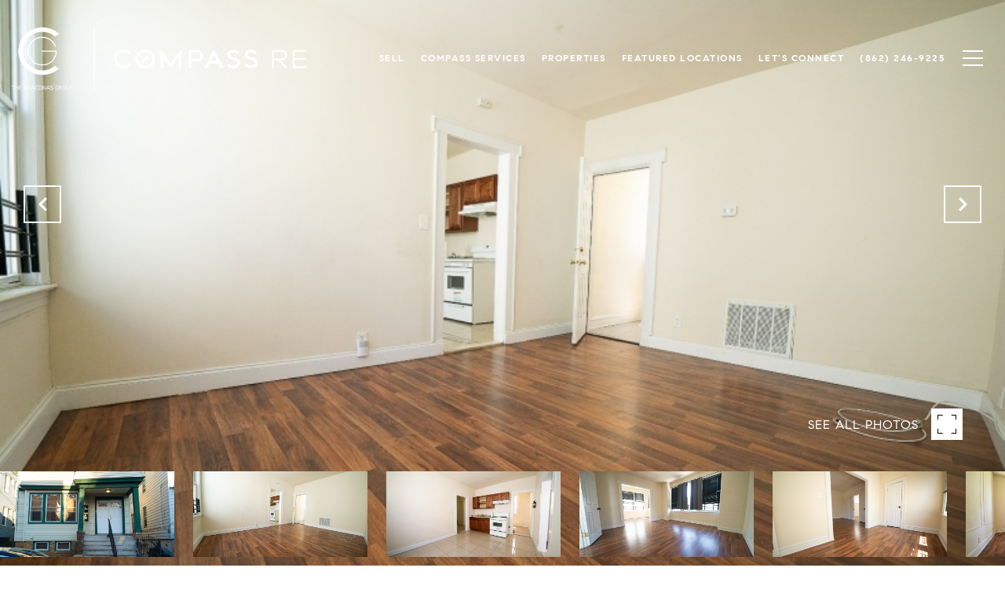

--- FILE ---
content_type: text/html
request_url: https://shawnchaconas.com/modals.html
body_size: 9480
content:
    <style>
        #modal-1c48615b-5858-42b0-8e99-b459dcff5b44 div.redesign.home-valuation:before{background:rgba(0,0,0,0);}#modal-1c48615b-5858-42b0-8e99-b459dcff5b44 .redesign .inp--dark-bg input{color:#fff;}#modal-1c48615b-5858-42b0-8e99-b459dcff5b44 div.redesign.home-valuation label{color:#fff;}#modal-1c48615b-5858-42b0-8e99-b459dcff5b44 .redesign .inp--dark-bg input:hover{border-color:#fff!important;}#modal-1c48615b-5858-42b0-8e99-b459dcff5b44 .redesign .inp--dark-bg input:active{border-color:#fff!important;}#modal-1c48615b-5858-42b0-8e99-b459dcff5b44 .redesign .inp--dark-bg input:focus{border-color:#fff!important;}#modal-1c48615b-5858-42b0-8e99-b459dcff5b44 div.redesign.home-valuation .container{padding-top:60px;}#modal-1c48615b-5858-42b0-8e99-b459dcff5b44 .modal{position:fixed;overflow-y:hidden;}#modal-1c48615b-5858-42b0-8e99-b459dcff5b44 .redesign.home-valuation .home-valuation__steps li{background-color:rgba(255,255,255,0.15)!important;color:#f1f1f1!important;}#modal-1c48615b-5858-42b0-8e99-b459dcff5b44 .redesign.home-valuation .home-valuation__steps li.active{background-color:#fff!important;color:#000!important;}#modal-1c48615b-5858-42b0-8e99-b459dcff5b44 .redesign.home-valuation .home-valuation__steps li+li:before{background-color:#fff;}#modal-1c48615b-5858-42b0-8e99-b459dcff5b44 .redesign .btn--primary-light{border-color:#fff;background-color:transparent;color:#fff;}#modal-1c48615b-5858-42b0-8e99-b459dcff5b44 .redesign .btn--primary-light:hover{border-color:#fff;background-color:#fff;color:#000;}#modal-1c48615b-5858-42b0-8e99-b459dcff5b44 .close img{-webkit-filter:invert(0);filter:invert(0);}#modal-1c48615b-5858-42b0-8e99-b459dcff5b44 h2{color:#fff;}#modal-1c48615b-5858-42b0-8e99-b459dcff5b44 .redesign.home-valuation{position:relative;text-align:center;}#modal-1c48615b-5858-42b0-8e99-b459dcff5b44 .redesign.home-valuation label{color:inherit;}#modal-1c48615b-5858-42b0-8e99-b459dcff5b44 .redesign.home-valuation:before{content:'';left:0;top:0;width:100%;height:100%;background:rgba(0,0,0, .25);z-index:1;position:absolute;}#modal-1c48615b-5858-42b0-8e99-b459dcff5b44 .redesign.home-valuation .js-form{-webkit-transition:.3s margin-bottom;transition:.3s margin-bottom;}@media (max-width: 767px){#modal-1c48615b-5858-42b0-8e99-b459dcff5b44 .redesign.home-valuation .js-form.move-down{-webkit-transition:.3s margin-bottom;transition:.3s margin-bottom;margin-bottom:-50px;}}#modal-1c48615b-5858-42b0-8e99-b459dcff5b44 .redesign.home-valuation .form-content{padding:0;}#modal-1c48615b-5858-42b0-8e99-b459dcff5b44 .redesign.home-valuation h5{font-weight:bold;}#modal-1c48615b-5858-42b0-8e99-b459dcff5b44 .redesign.home-valuation .container{padding-top:115px;padding-bottom:115px;min-height:100vh;position:relative;display:-webkit-box;display:-webkit-flex;display:-ms-flexbox;display:flex;-webkit-flex-direction:column;-ms-flex-direction:column;flex-direction:column;-webkit-box-pack:center;-ms-flex-pack:center;-webkit-justify-content:center;justify-content:center;z-index:3;}#modal-1c48615b-5858-42b0-8e99-b459dcff5b44 .redesign.home-valuation .container.half_screen{min-height:50vh;display:block;}@media (max-width: 767px){#modal-1c48615b-5858-42b0-8e99-b459dcff5b44 .redesign.home-valuation .container{padding-top:55px;padding-bottom:30px;}}#modal-1c48615b-5858-42b0-8e99-b459dcff5b44 .redesign.home-valuation .home-valuation__steps{list-style:none;margin:0 0 50px;padding:0;display:-webkit-box;display:-webkit-flex;display:-ms-flexbox;display:flex;font-weight:normal;font-stretch:normal;font-style:normal;font-size:17px;line-height:26px;letter-spacing:1px;color:#ffffff;-webkit-box-pack:center;-ms-flex-pack:center;-webkit-justify-content:center;justify-content:center;}@media (max-width: 767px){#modal-1c48615b-5858-42b0-8e99-b459dcff5b44 .redesign.home-valuation .home-valuation__steps{margin-bottom:30px;}}#modal-1c48615b-5858-42b0-8e99-b459dcff5b44 .redesign.home-valuation .home-valuation__steps li{padding:0;margin:0;width:40px;height:40px;border-radius:999px;background-color:rgba(255, 255, 255, 0.25);text-align:center;padding:7px;position:relative;font-weight:700;}#modal-1c48615b-5858-42b0-8e99-b459dcff5b44 .redesign.home-valuation .home-valuation__steps li.active{background-color:#fff;color:#000;}#modal-1c48615b-5858-42b0-8e99-b459dcff5b44 .redesign.home-valuation .home-valuation__steps li.active:after{content:'';pointer-events:none;position:absolute;display:block;top:50%;left:50%;margin:-31px 0 0 -31px;width:62px;height:62px;border:solid 1px #fff;opacity:.25;border-radius:999px;}#modal-1c48615b-5858-42b0-8e99-b459dcff5b44 .redesign.home-valuation .home-valuation__steps li+li{margin-left:65px;}#modal-1c48615b-5858-42b0-8e99-b459dcff5b44 .redesign.home-valuation .home-valuation__steps li+li:before{content:'';display:block;position:absolute;height:1px;top:50%;left:-65px;width:65px;background-color:rgba(255, 255, 255, 0.25);}#modal-1c48615b-5858-42b0-8e99-b459dcff5b44 .redesign.home-valuation .form-content{padding:0;max-width:690px;margin:0 auto;text-align:left;}@media (max-width: 767px){#modal-1c48615b-5858-42b0-8e99-b459dcff5b44 .redesign.home-valuation .form-content{max-width:350px;}}#modal-1c48615b-5858-42b0-8e99-b459dcff5b44 .redesign.home-valuation .form-content .visually-hidden{visibility:hidden;}#modal-1c48615b-5858-42b0-8e99-b459dcff5b44 .redesign.home-valuation .inp{width:100%;}#modal-1c48615b-5858-42b0-8e99-b459dcff5b44 .redesign.home-valuation .inp input{width:100%;}#modal-1c48615b-5858-42b0-8e99-b459dcff5b44 .redesign.home-valuation .inp input:-webkit-autofill,#modal-1c48615b-5858-42b0-8e99-b459dcff5b44 .redesign.home-valuation .inp input:-webkit-autofill:hover,#modal-1c48615b-5858-42b0-8e99-b459dcff5b44 .redesign.home-valuation .inp input:-webkit-autofill:focus,#modal-1c48615b-5858-42b0-8e99-b459dcff5b44 .redesign.home-valuation .inp textarea:-webkit-autofill,#modal-1c48615b-5858-42b0-8e99-b459dcff5b44 .redesign.home-valuation .inp textarea:-webkit-autofill:hover,#modal-1c48615b-5858-42b0-8e99-b459dcff5b44 .redesign.home-valuation .inp textarea:-webkit-autofill:focus,#modal-1c48615b-5858-42b0-8e99-b459dcff5b44 .redesign.home-valuation .inp select:-webkit-autofill,#modal-1c48615b-5858-42b0-8e99-b459dcff5b44 .redesign.home-valuation .inp select:-webkit-autofill:hover,#modal-1c48615b-5858-42b0-8e99-b459dcff5b44 .redesign.home-valuation .inp select:-webkit-autofill:focus{-webkit-text-fill-color:#fff;-webkit-box-shadow:0 0 0px 1000px transparent inset;-webkit-transition:background-color 5000s ease-in-out 0s;transition:background-color 5000s ease-in-out 0s;}#modal-1c48615b-5858-42b0-8e99-b459dcff5b44 .redesign.home-valuation .home-valuation__step-subtitle{font-size:14px;text-transform:uppercase;font-weight:500;}#modal-1c48615b-5858-42b0-8e99-b459dcff5b44 .redesign.home-valuation .home-valuation__step{display:none;}#modal-1c48615b-5858-42b0-8e99-b459dcff5b44 .redesign.home-valuation .home-valuation__step.active{display:block;}#modal-1c48615b-5858-42b0-8e99-b459dcff5b44 .redesign.home-valuation .home-valuation__step.home-valuation__step--1{padding-top:100px;-webkit-transition:padding .3s;transition:padding .3s;}@media (max-width: 768px){#modal-1c48615b-5858-42b0-8e99-b459dcff5b44 .redesign.home-valuation .home-valuation__step.home-valuation__step--1{padding-top:70px;}#modal-1c48615b-5858-42b0-8e99-b459dcff5b44 .redesign.home-valuation .home-valuation__step.home-valuation__step--1.no-padding{padding-top:0;-webkit-transition:padding .3s;transition:padding .3s;}}#modal-1c48615b-5858-42b0-8e99-b459dcff5b44 .redesign.home-valuation .home-valuation__step.home-valuation__step--1 h2,#modal-1c48615b-5858-42b0-8e99-b459dcff5b44 .redesign.home-valuation .home-valuation__step.home-valuation__step--1 h3{margin:0 0 75px;}@media (max-width: 768px){#modal-1c48615b-5858-42b0-8e99-b459dcff5b44 .redesign.home-valuation .home-valuation__step.home-valuation__step--1 h2,#modal-1c48615b-5858-42b0-8e99-b459dcff5b44 .redesign.home-valuation .home-valuation__step.home-valuation__step--1 h3{margin-bottom:35px;}}#modal-1c48615b-5858-42b0-8e99-b459dcff5b44 .redesign.home-valuation .home-valuation__step.home-valuation__step--2 .form-content{max-width:425px;}#modal-1c48615b-5858-42b0-8e99-b459dcff5b44 .redesign.home-valuation .home-valuation__step.home-valuation__step--2 .inp{margin-bottom:30px;}#modal-1c48615b-5858-42b0-8e99-b459dcff5b44 .redesign.home-valuation .home-valuation__step.home-valuation__step--2 h5{margin:0 0 20px;}@media (max-width: 768px){#modal-1c48615b-5858-42b0-8e99-b459dcff5b44 .redesign.home-valuation .home-valuation__step.home-valuation__step--2 h5{margin-bottom:10px;}}#modal-1c48615b-5858-42b0-8e99-b459dcff5b44 .redesign.home-valuation .home-valuation__step.home-valuation__step--2 h3{margin:0 0 40px;}@media (max-width: 768px){#modal-1c48615b-5858-42b0-8e99-b459dcff5b44 .redesign.home-valuation .home-valuation__step.home-valuation__step--2 h3{margin-bottom:30px;}}#modal-1c48615b-5858-42b0-8e99-b459dcff5b44 .redesign.home-valuation .home-valuation__step.home-valuation__step--3{padding-top:50px;}@media (max-width: 768px){#modal-1c48615b-5858-42b0-8e99-b459dcff5b44 .redesign.home-valuation .home-valuation__step.home-valuation__step--3{padding-top:90px;}}#modal-1c48615b-5858-42b0-8e99-b459dcff5b44 .redesign.home-valuation .home-valuation__step.home-valuation__step--3 h5{margin:0 0 30px;}@media (max-width: 768px){#modal-1c48615b-5858-42b0-8e99-b459dcff5b44 .redesign.home-valuation .home-valuation__step.home-valuation__step--3 h5{margin-bottom:10px;}}#modal-1c48615b-5858-42b0-8e99-b459dcff5b44 .redesign.home-valuation .home-valuation__step.home-valuation__step--3 h3{margin:0 auto 30px;max-width:650px;}#modal-1c48615b-5858-42b0-8e99-b459dcff5b44 .redesign.home-valuation .home-valuation__map{margin-top:10px;height:190px;text-align:center;padding-top:50px;display:none;overflow:hidden;}@media (max-width: 768px){#modal-1c48615b-5858-42b0-8e99-b459dcff5b44 .redesign.home-valuation .home-valuation__map{height:125px;margin-bottom:10px;margin-bottom:-15px;}}#modal-1c48615b-5858-42b0-8e99-b459dcff5b44 .redesign.home-valuation .home-valuation-inline{display:-webkit-box;display:-webkit-flex;display:-ms-flexbox;display:flex;}@media(max-width: 768px){#modal-1c48615b-5858-42b0-8e99-b459dcff5b44 .redesign.home-valuation .home-valuation-inline{display:block;}}#modal-1c48615b-5858-42b0-8e99-b459dcff5b44 .redesign.home-valuation .home-valuation-inline .home-valuation-inline__input{width:100%;}#modal-1c48615b-5858-42b0-8e99-b459dcff5b44 .redesign.home-valuation .home-valuation-inline .home-valuation-inline__input input{width:100%;}#modal-1c48615b-5858-42b0-8e99-b459dcff5b44 .redesign.home-valuation .home-valuation-inline .home-valuation-inline__button{margin-left:20px;}@media(max-width: 768px){#modal-1c48615b-5858-42b0-8e99-b459dcff5b44 .redesign.home-valuation .home-valuation-inline .home-valuation-inline__button{margin-left:0;margin-top:30px;}}#modal-1c48615b-5858-42b0-8e99-b459dcff5b44 .redesign.home-valuation .h-pot{height:0;width:0;overflow:hidden;visibility:hidden;}#modal-1c48615b-5858-42b0-8e99-b459dcff5b44 .custom-select-item{white-space:normal;}#modal-e2f7b4cc-bb77-49ac-85dd-a7e8d60561bb .close{display:none;}#modal-e2f7b4cc-bb77-49ac-85dd-a7e8d60561bb .modal-content{height:100%;padding:80px 70px;}@media (max-width: 768px){#modal-e2f7b4cc-bb77-49ac-85dd-a7e8d60561bb .modal-content{padding:24px;}}#modal-e2f7b4cc-bb77-49ac-85dd-a7e8d60561bb .modal-content .popup-modal__close{display:block;}#modal-e2f7b4cc-bb77-49ac-85dd-a7e8d60561bb .popup-modal{width:-webkit-fit-content;width:-moz-fit-content;width:fit-content;max-width:100%;margin-left:auto;margin-right:auto;position:relative;}#modal-e2f7b4cc-bb77-49ac-85dd-a7e8d60561bb .popup-modal.with-image{height:100%;}#modal-e2f7b4cc-bb77-49ac-85dd-a7e8d60561bb .popup-modal .lp-btn{-webkit-flex-shrink:0;-ms-flex-negative:0;flex-shrink:0;}#modal-e2f7b4cc-bb77-49ac-85dd-a7e8d60561bb .popup-modal .lp-text--subtitle{max-width:100%;}#modal-e2f7b4cc-bb77-49ac-85dd-a7e8d60561bb .popup-modal__close{position:absolute;right:5px;top:5px;z-index:10;background-color:transparent;border:none;width:40px;height:40px;cursor:pointer;opacity:0.2;display:none;color:inherit;}#modal-e2f7b4cc-bb77-49ac-85dd-a7e8d60561bb .popup-modal__close:before,#modal-e2f7b4cc-bb77-49ac-85dd-a7e8d60561bb .popup-modal__close:after{display:block;content:'';position:absolute;width:20px;height:2px;background-color:currentColor;left:50%;top:50%;}#modal-e2f7b4cc-bb77-49ac-85dd-a7e8d60561bb .popup-modal__close:before{-webkit-transform:translate(-50%, -50%) rotate(45deg);-moz-transform:translate(-50%, -50%) rotate(45deg);-ms-transform:translate(-50%, -50%) rotate(45deg);transform:translate(-50%, -50%) rotate(45deg);}#modal-e2f7b4cc-bb77-49ac-85dd-a7e8d60561bb .popup-modal__close:after{-webkit-transform:translate(-50%, -50%) rotate(-45deg);-moz-transform:translate(-50%, -50%) rotate(-45deg);-ms-transform:translate(-50%, -50%) rotate(-45deg);transform:translate(-50%, -50%) rotate(-45deg);}#modal-e2f7b4cc-bb77-49ac-85dd-a7e8d60561bb .popup-modal__container{margin-left:auto;margin-right:auto;position:relative;height:100%;}#modal-e2f7b4cc-bb77-49ac-85dd-a7e8d60561bb .popup-modal__container--with-image{min-height:463px;}@media (max-width: 768px){#modal-e2f7b4cc-bb77-49ac-85dd-a7e8d60561bb .popup-modal__container--with-image{-webkit-flex-direction:column;-ms-flex-direction:column;flex-direction:column;overflow-y:auto;}}#modal-e2f7b4cc-bb77-49ac-85dd-a7e8d60561bb .popup-modal__container--with-image .popup-modal__scroll{-webkit-flex-direction:row;-ms-flex-direction:row;flex-direction:row;display:-webkit-box;display:-webkit-flex;display:-ms-flexbox;display:flex;height:100%;min-height:463px;}@media (max-width: 768px){#modal-e2f7b4cc-bb77-49ac-85dd-a7e8d60561bb .popup-modal__container--with-image .popup-modal__scroll{-webkit-flex-direction:column;-ms-flex-direction:column;flex-direction:column;min-height:100%;height:auto;}}#modal-e2f7b4cc-bb77-49ac-85dd-a7e8d60561bb .popup-modal__container--with-image .popup-modal__image{width:50%;object-fit:cover;display:block;-webkit-flex-shrink:0;-ms-flex-negative:0;flex-shrink:0;}@media (max-width: 768px){#modal-e2f7b4cc-bb77-49ac-85dd-a7e8d60561bb .popup-modal__container--with-image .popup-modal__image{width:100%;height:322px;}}#modal-e2f7b4cc-bb77-49ac-85dd-a7e8d60561bb .popup-modal__container--with-image .popup-modal__form-field{margin-left:0;width:100%;max-width:100%;}@media (max-width: 768px){#modal-e2f7b4cc-bb77-49ac-85dd-a7e8d60561bb .popup-modal__container--with-image .popup-modal__form-field{max-width:415px;}}#modal-e2f7b4cc-bb77-49ac-85dd-a7e8d60561bb .popup-modal__container--with-image .popup-modal__title-group{text-align:left;}#modal-e2f7b4cc-bb77-49ac-85dd-a7e8d60561bb .popup-modal__container--with-image .popup-modal__form{width:100%;}#modal-e2f7b4cc-bb77-49ac-85dd-a7e8d60561bb .popup-modal__container--with-image .popup-modal__form.success{width:100%;}#modal-e2f7b4cc-bb77-49ac-85dd-a7e8d60561bb .popup-modal__container--with-image .popup-modal__form-group{width:50%;padding-left:130px;padding-right:130px;}@media (max-width: 1200px){#modal-e2f7b4cc-bb77-49ac-85dd-a7e8d60561bb .popup-modal__container--with-image .popup-modal__form-group{width:100%;padding:30px 50px;}}@media (max-width: 768px){#modal-e2f7b4cc-bb77-49ac-85dd-a7e8d60561bb .popup-modal__container--with-image .popup-modal__form-group{width:100%;padding:20px;}}#modal-e2f7b4cc-bb77-49ac-85dd-a7e8d60561bb .popup-modal__container--with-image .popup-modal__form-scroll{display:-webkit-box;display:-webkit-flex;display:-ms-flexbox;display:flex;-webkit-box-pack:start;-ms-flex-pack:start;-webkit-justify-content:flex-start;justify-content:flex-start;-webkit-align-items:flex-start;-webkit-box-align:flex-start;-ms-flex-align:flex-start;align-items:flex-start;-webkit-flex-direction:column;-ms-flex-direction:column;flex-direction:column;margin-top:auto;margin-bottom:auto;}@media (max-width: 768px){#modal-e2f7b4cc-bb77-49ac-85dd-a7e8d60561bb .popup-modal__container--with-image .popup-modal__form-scroll{width:100%;padding:20px;min-height:auto;overflow-y:unset;}}#modal-e2f7b4cc-bb77-49ac-85dd-a7e8d60561bb .popup-modal__title-group{margin-left:0;margin-right:0;}#modal-e2f7b4cc-bb77-49ac-85dd-a7e8d60561bb .popup-modal__scroll{max-height:100%;overflow-y:auto;}#modal-e2f7b4cc-bb77-49ac-85dd-a7e8d60561bb .popup-modal__form{text-align:center;max-width:100%;width:860px;display:-webkit-box;display:-webkit-flex;display:-ms-flexbox;display:flex;-webkit-flex-direction:column;-ms-flex-direction:column;flex-direction:column;-webkit-box-pack:center;-ms-flex-pack:center;-webkit-justify-content:center;justify-content:center;position:relative;margin-bottom:0;height:100%;margin-left:auto;margin-right:auto;}#modal-e2f7b4cc-bb77-49ac-85dd-a7e8d60561bb .popup-modal__form-group{padding:80px;width:100%;overflow-y:auto;display:-webkit-box;display:-webkit-flex;display:-ms-flexbox;display:flex;}@media (max-width: 768px){#modal-e2f7b4cc-bb77-49ac-85dd-a7e8d60561bb .popup-modal__form-group{padding:30px;overflow-y:unset;}}#modal-e2f7b4cc-bb77-49ac-85dd-a7e8d60561bb .popup-modal__form-scroll{width:100%;}#modal-e2f7b4cc-bb77-49ac-85dd-a7e8d60561bb .popup-modal__form-field{max-width:415px;margin-left:auto;margin-right:auto;}#modal-e2f7b4cc-bb77-49ac-85dd-a7e8d60561bb .popup-modal__input{width:100%;margin-bottom:0;}#modal-e2f7b4cc-bb77-49ac-85dd-a7e8d60561bb .popup-modal .thank-you{display:none;padding:80px;width:100vw;max-width:100%;-webkit-flex-direction:column;-ms-flex-direction:column;flex-direction:column;-webkit-box-pack:center;-ms-flex-pack:center;-webkit-justify-content:center;justify-content:center;-webkit-align-items:center;-webkit-box-align:center;-ms-flex-align:center;align-items:center;}@media (max-width: 768px){#modal-e2f7b4cc-bb77-49ac-85dd-a7e8d60561bb .popup-modal .thank-you{padding:30px;}}#modal-e2f7b4cc-bb77-49ac-85dd-a7e8d60561bb .popup-modal .success .thank-you{display:-webkit-box;display:-webkit-flex;display:-ms-flexbox;display:flex;}#modal-e2f7b4cc-bb77-49ac-85dd-a7e8d60561bb .popup-modal .success .popup-modal__form-scroll{display:none;}#modal-e2f7b4cc-bb77-49ac-85dd-a7e8d60561bb .popup-modal .success .popup-modal__image{display:none;}#modal-e2f7b4cc-bb77-49ac-85dd-a7e8d60561bb .popup-modal .success .popup-modal__form-group{display:none;}#modal-e2f7b4cc-bb77-49ac-85dd-a7e8d60561bb .popup-modal .popup-modal__container--with-image .success .popup-modal__scroll{display:none;}#modal-e2f7b4cc-bb77-49ac-85dd-a7e8d60561bb .lp-h-pot{width:1px;}
    </style>
    <script type="text/javascript">
        window.luxuryPresence._modalIncludes = {"modals":[{"modalId":"1c48615b-5858-42b0-8e99-b459dcff5b44","websiteId":"604712b6-af5a-4974-bfbb-e311bd85742a","templateId":null,"elementId":"7134bcab-a5f6-4ff2-b17c-4b4cfc7adbac","name":"Home Valuation","displayOrder":0,"formValues":{"button":{"path":"/properties/sale","show":false,"type":"LINK","style":"button-style-2","content":"view LISTINGS FOR SALE"},"halfScreen":true,"formBtnStyle":null,"pageOneTitle":"What’s Your Property Worth?","pageThreeTitle":"THANK YOU","pageThreesubtitle":"We’re gathering your property information. Your home valuation report will arrive in your mailbox.","RedirectAfterFormSubmissionURL":""},"customHtmlMarkdown":null,"customCss":"/*custom modal*/\r\n\r\ndiv.redesign.home-valuation:before {\r\n    background: rgba(0,0,0,0);\r\n}\r\n\r\n.redesign .inp--dark-bg input {\r\n    color: #fff;\r\n}\r\n\r\ndiv.redesign.home-valuation label {\r\n    color: #fff;\r\n}\r\n\r\n.redesign .inp--dark-bg input:hover {\r\n    border-color: #fff!important;\r\n}\r\n\r\n.redesign .inp--dark-bg input:active {\r\n    border-color: #fff!important;\r\n}\r\n\r\n.redesign .inp--dark-bg input:focus {\r\n    border-color: #fff!important;\r\n}\r\n\r\ndiv.redesign.home-valuation .container {\r\n    padding-top: 60px;\r\n}\r\n\r\n.modal {\r\n    position: fixed;\r\n    overflow-y: hidden;\r\n}\r\n\r\n/*START - Change Home Valuation theme*/\r\n.redesign.home-valuation .home-valuation__steps li{\r\n    background-color: rgba(255,255,255,0.15)!important;\r\n    color: #f1f1f1!important;\r\n}\r\n.redesign.home-valuation .home-valuation__steps li.active {\r\n    background-color: #fff!important;\r\n    color: #000!important;\r\n}\r\n\r\n.redesign.home-valuation .home-valuation__steps li+li:before {\r\n    background-color: #fff;\r\n}\r\n\r\n/*END - Change Home Valuation theme*/\r\n.redesign .btn--primary-light {\r\n    border-color: #fff;\r\n    background-color: transparent;\r\n    color: #fff;\r\n}\r\n\r\n.redesign .btn--primary-light:hover {\r\n    border-color: #fff;\r\n    background-color: #fff;\r\n    color: #000;\r\n}\r\n.close img {\r\n    filter: invert(0);\r\n}\r\n\r\nh2 {\r\n    color: #fff;\r\n}\r\n\r\n/*end*/","sourceResource":null,"sourceVariables":{},"pageSpecific":false,"trigger":null,"backgroundColor":"rgba(0,0,0,.92)","colorSettings":null,"timerDelay":0,"lastUpdatingUserId":"39aea2d0-476f-429d-b69e-27e4d041e0a2","lastUpdateHash":"bc89c301-3535-3600-8812-bf5e02028468","createdAt":"2022-06-22T04:13:49.656Z","updatedAt":"2022-06-22T04:15:29.732Z","mediaMap":{},"created_at":"2022-06-22T04:13:49.656Z","updated_at":"2022-06-22T04:15:29.732Z","deleted_at":null,"pages":[]},{"modalId":"e2f7b4cc-bb77-49ac-85dd-a7e8d60561bb","websiteId":"604712b6-af5a-4974-bfbb-e311bd85742a","templateId":null,"elementId":"9764c7e9-5f8d-4612-b0cd-613fa57f86bf","name":"Listing Presentation Sign Up Modal with Image","displayOrder":1,"formValues":{"image":{"id":"dc6d48df-1dfc-4da8-95f6-a4826e88c8f6","alt":null,"bytes":584531,"width":1920,"format":"jpg","height":1200,"shared":true,"curated":false,"duration":null,"largeUrl":"https://media-production.lp-cdn.com/cdn-cgi/image/format=auto,quality=85/https://media-production.lp-cdn.com/media/v00pyzrl9y4v1ohfpj9n","smallUrl":"https://media-production.lp-cdn.com/cdn-cgi/image/format=auto,quality=85,fit=scale-down,width=960/https://media-production.lp-cdn.com/media/v00pyzrl9y4v1ohfpj9n","authorUrl":null,"createdAt":"2021-10-13T20:01:39.865Z","mediumUrl":"https://media-production.lp-cdn.com/cdn-cgi/image/format=auto,quality=85,fit=scale-down,width=1280/https://media-production.lp-cdn.com/media/v00pyzrl9y4v1ohfpj9n","sourceUrl":null,"updatedAt":"2021-10-13T20:01:39.865Z","xLargeUrl":"https://media-production.lp-cdn.com/cdn-cgi/image/format=auto,quality=85/https://media-production.lp-cdn.com/media/v00pyzrl9y4v1ohfpj9n","__typename":"Media","altTagText":null,"authorName":null,"sourceName":"r2","xxLargeUrl":"https://media-production.lp-cdn.com/cdn-cgi/image/format=auto,quality=85/https://media-production.lp-cdn.com/media/v00pyzrl9y4v1ohfpj9n","description":null,"displayName":"homepage","originalUrl":"https://media-production.lp-cdn.com/cdn-cgi/image/format=auto,quality=85/https://media-production.lp-cdn.com/media/v00pyzrl9y4v1ohfpj9n","resourceType":"image","thumbnailUrl":"https://media-production.lp-cdn.com/cdn-cgi/image/format=auto,quality=85,fit=scale-down,width=320/https://media-production.lp-cdn.com/media/v00pyzrl9y4v1ohfpj9n","originalFileName":"Homepage","cloudinaryPublicId":"v00pyzrl9y4v1ohfpj9n"},"title":"Want to earn top dollar when selling your New Jersey home?","subheader":"<p>View our custom marketing consultation to be prepared and get a competitive advantage with The Chaconas Group.</p>","buttonText":"VIEW THE FULL SELLER PACKAGE","buttonStyle":"button-style-1","backgroundType":{"bgType":"SOLID","bgColor":"#ffffff","bgImage":"https://media-production.lp-cdn.com/media/04e55841-03fc-401c-beee-1c1fb1da7079","bgVideo":"https://luxuryp.s3.amazonaws.com/video/4ktguf3j1dfhigo4eboe9uaor.mp4","opacity":0,"fontColor":"#000000","overlayColor":"rgba(0, 0, 0, 0)","bgVideoPoster":null},"secondaryButton":{"id":"1406","path":"https://www.compass.com/marketing-center/editor/v2/flipbook/ecbdda3a-eaaf-4100-ac1d-b2cf0c1988aa","show":true,"type":"LINK","email":"","phone":"","style":"button-style-1","content":"YOU GOT IT!","openNewTab":true},"success-message":"Thank You!","success-description":"Taking you to our marketing consultation...","RedirectAfterFormSubmissionURL":"https://www.compass.com/marketing-center/editor/v2/flipbook/ecbdda3a-eaaf-4100-ac1d-b2cf0c1988aa"},"customHtmlMarkdown":null,"customCss":null,"sourceResource":null,"sourceVariables":{},"pageSpecific":true,"trigger":"TIMER","backgroundColor":"rgba(0,0,0,.92)","colorSettings":null,"timerDelay":10000,"lastUpdatingUserId":"862df6dc-25f7-410c-8e3b-3983657ec2f8","lastUpdateHash":"aa367405-fb8f-5682-aba5-3d49745ebff9","createdAt":"2023-09-13T20:20:11.692Z","updatedAt":"2025-01-07T23:13:56.838Z","mediaMap":{},"created_at":"2023-09-13T20:20:11.692Z","updated_at":"2025-01-07T23:13:56.838Z","deleted_at":null,"pages":[{"modalId":"e2f7b4cc-bb77-49ac-85dd-a7e8d60561bb","pageId":"4a9b3d76-2dc1-45e7-bd82-bc5cb41a84e0","createdAt":"2023-11-27T17:23:56.607Z"},{"modalId":"e2f7b4cc-bb77-49ac-85dd-a7e8d60561bb","pageId":"4deadec3-b5fb-4806-895e-7bd6bed2fc54","createdAt":"2023-11-27T17:23:56.607Z"},{"modalId":"e2f7b4cc-bb77-49ac-85dd-a7e8d60561bb","pageId":"7f222e13-9097-4001-a0bc-b6f3a406d5bb","createdAt":"2023-11-27T17:23:56.607Z"},{"modalId":"e2f7b4cc-bb77-49ac-85dd-a7e8d60561bb","pageId":"e617dc61-ce84-4528-9024-9b4a6acfa9ae","createdAt":"2023-11-27T17:23:56.607Z"},{"modalId":"e2f7b4cc-bb77-49ac-85dd-a7e8d60561bb","pageId":"f3904645-8e14-4c43-99e9-839092fb4a20","createdAt":"2023-11-27T17:23:56.607Z"},{"modalId":"e2f7b4cc-bb77-49ac-85dd-a7e8d60561bb","pageId":"fb1e0a9d-61a3-4045-9ffe-90277575b6b1","createdAt":"2023-11-27T17:23:56.607Z"}]}]};

        const {loadJs, loadCss, jsLibsMap} = window.luxuryPresence.libs;

        const enabledLibsMap = {
            enableParollerJs: 'paroller',
            enableIonRangeSlider: 'ionRangeSlider',
            enableSplide: 'splide',
            enableWowJs: 'wow',
            enableJquery: 'jquery',
            enableSlickJs: 'slick',
        };
        const requiredLibs = [];
                requiredLibs.push(enabledLibsMap['enableWowJs']);
                requiredLibs.push(enabledLibsMap['enableSlickJs']);
                requiredLibs.push(enabledLibsMap['enableParollerJs']);
                requiredLibs.push(enabledLibsMap['enableIonRangeSlider']);
                requiredLibs.push(enabledLibsMap['enableJquery']);
                requiredLibs.push(enabledLibsMap['enableSplide']);

        const loadScriptAsync = (url) => {
            return new Promise((resolve, reject) => {
                loadJs(url, resolve);
            });
        };

        const loadDependencies = async (libs) => {
            for (const lib of libs) {
                const libConfig = jsLibsMap[lib];
                if (libConfig && !libConfig.isLoaded) {

                    if (libConfig.requires) {
                        await loadDependencies(libConfig.requires);
                    }

                    await loadScriptAsync(libConfig.jsSrc);
                    if (libConfig.cssSrc) {
                        loadCss(libConfig.cssSrc);
                    }

                    libConfig.isLoaded = true;
                }
            }
        };


        const initializeModalScripts = () => {
                try {
(function init(sectionDomId) {
  window.luxuryPresence.mapApiLoader.load().then(() => {
    var section = $(`#${sectionDomId}`);
    var btnContinue = section.find("#btn-continue");
    var firstStep = section.find('.js-step-1');
    var form = section.find('.js-form');
    var addressInput = section.find("input[name='message']");
    var addressInputVal;
    var select = section.find("input[name='timeFrame']");
    var defaultMapCenter = {
      lat: 34.030909,
      lng: -118.463927
    };
    var mapSelector = section.find("#home-valuation-map");
    var typingTimer;
    var map = new google.maps.Map(mapSelector[0], {
      center: defaultMapCenter,
      zoom: 14
    });
    var marker = new google.maps.Marker({
      position: defaultMapCenter,
      map: map
    });
    section.find('.home-valuation__steps .first-step').on('click', function () {
      showStep(1);
    });
    var autocompleteInput = section.find("#adress")[0];
    autocompleteInput.addEventListener('keyup', function () {
      addressInputVal = addressInput.val().trim();
      if (addressInputVal.length) {
        btnContinue.attr('disabled', false);
        mapSelector.slideDown();
      } else {
        autocompleteInput.placeholder = 'Enter an address';
        btnContinue.attr('disabled', true);
        mapSelector.slideUp();
      }
    });
    var autocompleteOptions = {
      types: ["geocode"]
    };
    var autocomplete = new google.maps.places.Autocomplete(autocompleteInput, autocompleteOptions);
    autocomplete.addListener('place_changed', onPlaceChanged);
    function onPlaceChanged() {
      var place = autocomplete.getPlace();
      addressInputVal = addressInput.val();
      if (place.geometry) {
        map.panTo(place.geometry.location);
        map.setZoom(14);
        var marker = new google.maps.Marker({
          position: place.geometry.location,
          map: map
        });
      } else {
        autocompleteInput.placeholder = 'Enter an address';
        btnContinue.attr('disabled', true);
        mapSelector.hide();
      }
    }
    function updateMarker(marker, position) {
      var url = 'https://www.google.com/maps/search/?api=1&query=' + position.lat() + ',' + position.lng();
      map.setCenter(position);
      marker.setPosition(position);
      google.maps.event.clearListeners(marker, 'click');
      marker.addListener('click', function () {
        window.open(url, '_blank');
      });
    }
    function showStep(nextStep) {
      section.find('.home-valuation__steps li').removeClass('active').eq(nextStep - 1).addClass('active');
      section.find('.home-valuation__step').removeClass('active');
      section.find('.home-valuation__step.home-valuation__step--' + nextStep).addClass('active');
    }
    btnContinue.on('click', function () {
      showStep(2);
    });
    form.submit(function () {
      showStep(3);
    });
    function convertSelectToDropdown(selectItem) {
      let customDropdown = `
              <div class="custom-select" role="presentation">
                  <button class="custom-select-toggle" type="button" aria-haspopup="true" aria-expanded="false"></button>
                  <div class="custom-select-menu">
                      <div class="custom-select-content">
                      </div>
                  </div>
              </div>`;
      $(customDropdown).insertAfter(selectItem);
      let $dropdown = $($(selectItem).next());
      let $dropdownToggle = $dropdown.find(".custom-select-toggle");
      let $dropdownMenu = $dropdown.find(".custom-select-menu");
      let $dropdownContent = $dropdown.find(".custom-select-content");
      $dropdownToggle.addClass($(selectItem).attr("class")).removeClass("dropdown-select");
      $dropdownToggle.attr("id", $(selectItem).attr("id") + "custom");
      $dropdownMenu.attr("aria-labelledby", $dropdownToggle.attr("id"));
      appendOptionButtons(selectItem, $dropdownContent);
      $(selectItem).removeClass().addClass("visually-hidden");
      var toggleText = $(selectItem).find(":selected").first().text() || $(selectItem).children().first().text();
      $dropdownToggle.html(toggleText);
      $dropdown.on("click", ".custom-select-item", function (e) {
        if ($(this).hasClass("is-disabled")) return;
        let elementNumber = $(this).index();
        let $originalSelect = $(this).closest(".custom-select").siblings("select");
        let $linkedOption = $originalSelect.find("option").eq(elementNumber);
        if (!$linkedOption.prop("selected")) {
          $linkedOption.prop("selected", true);
          $originalSelect.change();
          $(this).addClass("is-selected").siblings(".custom-select-item").removeClass("is-selected");
          $dropdownToggle.html($(this).html());
          closeSelectMenu($(this).closest(".custom-select-menu"));
        }
      });
      function convertOptionToButton(option) {
        var optionText = $(option).text();
        var optionValue = $(option).attr("value") || $(option).text();
        var optionIsDisabled = $(option).prop("disabled");
        var outputButton = `<button value="${optionValue}" class="custom-select-item" type="button" ${optionIsDisabled ? "disabled" : ""}>${optionText}</button>`;
        return outputButton;
      }
      function appendOptionButtons(selectItem, appendTarget) {
        $(selectItem).find("option").each(function () {
          let currentButton = convertOptionToButton(this);
          $(appendTarget).append(currentButton);
        });
      }
      function showSelectMenu(selectMenu) {
        var customSelect = $(selectMenu).closest(".custom-select")[0];
        $(customSelect).addClass("open");
        $(selectMenu).slideDown();
      }
      function closeSelectMenu(selectMenu) {
        var customSelect = $(selectMenu).closest(".custom-select")[0];
        $(customSelect).removeClass("open");
        $(selectMenu).slideUp();
      }
      $dropdown.on("click", ".custom-select-toggle", function (e) {
        var $customSelect = $(this).closest(".custom-select");
        var selectMenu = $customSelect.find(".custom-select-menu")[0];
        if ($customSelect.hasClass("open")) {
          closeSelectMenu(selectMenu);
        } else {
          showSelectMenu(selectMenu);
        }
      });
      $(document).on("click", function (e) {
        if ($(e.target).closest(".custom-select").length < 1 && $(".custom-select").hasClass("open")) {
          $(".custom-select.open").each(function () {
            var selectMenu = $(this).find(".custom-select-menu")[0];
            closeSelectMenu(selectMenu);
          });
        }
      });
    }
    const redirectLink = $('#' + sectionDomId + ' .redirect-link');
    function redirectPage(link) {
      if (link.length) {
        const rawHref = link.attr('href');
        link.attr('href', setHttp(rawHref));
        link[0].click();
      }
    }
    function setHttp(link) {
      if (link.search(/^http[s]?\:\/\/|\//) == -1) {
        link = 'http://' + link;
      }
      return link;
    }
    $("#" + sectionDomId + " form").on("reset", function () {
      $(this).find(".search-select").each(function () {
        let linkedSelect = $(this).siblings("select")[0];
        $(this).find(".dropdown-toggle").text(linkedSelect.children[0].innerText);
        $(this).find(".dropdown-item").removeClass("is-selected");
      });
      redirectPage(redirectLink);
    });
    $(".custom-label-group select").each(function () {
      convertSelectToDropdown(this);
    });
  });
})('modal-1c48615b-5858-42b0-8e99-b459dcff5b44', 'undefined');
} catch(e) {
console.log(e);
}
                try {
(function init(sectionDomId) {
  var section = $('#' + sectionDomId);
  section.find('.popup-modal').on('click', function (e) {
    e.stopPropagation();
    return;
  });
  section.on('click', function () {
    window.lpUI.hideModal(sectionDomId);
  });
  $('#' + sectionDomId).on('lpui-show', function () {
    window.lpUI.requestScrollLock(sectionDomId);
  });
  const form = $("#" + sectionDomId).find("form");
  const redirectLink = $('#' + sectionDomId + ' .redirect-link');
  form.on("reset", function () {
    redirectPage(redirectLink);
  });
  function redirectPage(link) {
    if (link.length) {
      const rawHref = link.attr('href');
      link.attr('href', setHttp(rawHref));
      link[0].click();
    }
  }
  function setHttp(link) {
    if (link.search(/^http[s]?\:\/\/|\//) == -1) {
      link = 'http://' + link;
    }
    return link;
  }
})('modal-e2f7b4cc-bb77-49ac-85dd-a7e8d60561bb', 'undefined');
} catch(e) {
console.log(e);
}
        };

        // Dynamically load all required libraries and execute modal scripts
        (async () => {
            try {
                await loadDependencies(requiredLibs);
                initializeModalScripts();
            } catch (error) {
                console.error("Error loading libraries: ", error);
            }
        })();
    </script>
        <div id="modal-1c48615b-5858-42b0-8e99-b459dcff5b44" class="modal "
            data-el-id="7134bcab-a5f6-4ff2-b17c-4b4cfc7adbac"
            style="background-color: rgba(0,0,0,.92);"
            >
            <div class="modal-content">
                
        <div class="redesign home-valuation">
          <div class="container half_screen">
            <ol class="home-valuation__steps">
              <li class="active first-step wow fadeInUp" data-wow-delay=".0s">1</li>
              <li class="wow fadeInUp" data-wow-delay="0.1s">2</li>
              <li class="wow fadeInUp" data-wow-delay="0.2s">3</li>
            </ol>
            <form data-type="contact-form" class="js-form">
              <div class="home-valuation__step home-valuation__step--1 active js-step-1" data-wow-delay="1s">
                <h2>What’s Your Property Worth?</h2>
                <div class="form-content ">
                  <div class="home-valuation-inline">
                    <div class="home-valuation-inline__input">
                      <div class="inp inp--dark-bg">
                        <label for="adress">PROPERTY ADDRESS</label>
                        <input id="adress" name="message" type="text" class="" required placeholder="">
                      </div>
                      <div class="home-valuation__map" id="home-valuation-map"></div>
                    </div>
                    <div class="home-valuation-inline__button">
                      <button type="button" class="btn btn--primary-light " id="btn-continue" disabled>continue</button>
                    </div>
                  </div>
                </div>
              </div>
        
              <div class="home-valuation__step home-valuation__step--2">
                <h5>CONTACT INFORMATION</h3>
                <h3 class="serif">
                  Almost There! You’re 1 Step Away
                </h3>
                <div class="form-content">
                  <div class="inp inp--dark-bg">
                    <label for="full_name">FULL NAME:</label>
                    <input id="full_name" name="firstName" type="text" class="text-input" required placeholder="">
                  </div>
                  <div class="inp inp--dark-bg">
                    <label for="email_address">EMAIL ADDRESS:</label>
                    <input id="email_address" type="email" class="text-input" name="email" required placeholder="">
                  </div>
                  <div class="inp inp--dark-bg">
                    <label for="phone_number">PHONE NUMBER:</label>
                    <input id="phone_number" type="tel" class="text-input" name="phoneNumber" required placeholder="">
                  </div>
                  <!--           <div class="inp inp--dark-bg">
                    <label for="time_frame">TIME FRAME: (Optional)</label>
                    <input id="time_frame" type="text" class="text-input" name="timeFrame" placeholder="">
                  </div>
                   -->
                  <div class="inp inp--dark-bg custom-label-group custom-label-group--select">
                    <label for="time_frame">TIME FRAME: (Optional)</label>
                    <select id="time_frame" class="text-input" name="timeFrame">
                      <option disabled selected value></option>
                      <option value="I want to sell my home now">I want to sell my home now</option>
                      <option value="In the next 3 months">In the next 3 months</option>
                      <option value="In the next 12 months">In the next 12 months</option>
                      <option value="I’m just curious about my home’s value">I’m just curious about my home’s value</option>
                    </select>
                  </div>
                  <div class="inp inp--dark-bg h-pot">
                    <label for="-middleName">Middle Name</label>
                    <input id="-middleName" name="middleName" value="" autocomplete="off" tabindex="-1">
                  </div>
                  <input type="hidden" name="source" value="HOME_VALUATION" />
        
                  <div class="lp-disclaimer">  <label style='display: none;' for='-termsAccepted'>Opt In/Disclaimer Consent:</label>
          <label class='lp-tcr-content'>
            <span class='lp-tcr-checkbox'>
              <input
                type='checkbox'
                id='-termsAccepted'
                name='termsAccepted'
                oninvalid="this.setCustomValidity('Please accept the terms and conditions')"
                oninput="this.setCustomValidity('')"
                required
              /></span>
            <span class='lp-tcr-message'>
              
                I agree to be contacted by
                The Chaconas Group
                via call, email, and text for real estate services. To opt out, you can reply 'stop' at any time or reply 'help' for assistance. 
                You can also click the unsubscribe link in the emails. Message and data rates may apply. Message frequency may vary.
                <a href='/terms-and-conditions' target='_blank'>Privacy Policy</a>.
            </span>
          </label>
        </div>
                </div>
        
                
                <button type="submit" class="btn btn--primary-light ">GET MY VALUATION</button>
              </div>
            </form>
            
        
            <div class="home-valuation__step home-valuation__step--3">
              <h5>THANK YOU</h5>
              <h3 class="serif">We’re gathering your property information. Your home valuation report will arrive in your mailbox.</h3>
            </div>
          </div>
        </div>
            </div>
            <button class="close lp-close" type="button" aria-label="close modal">
                <span class="lp-close-icon" aria-hidden="true"></span>
            </button>
        </div>        <div id="modal-e2f7b4cc-bb77-49ac-85dd-a7e8d60561bb" class="modal "
            data-el-id="9764c7e9-5f8d-4612-b0cd-613fa57f86bf"
            style="background-color: rgba(0,0,0,.92);"
            >
            <div class="modal-content">
                <div class="popup-modal with-image redesign">
        
          <div class="popup-modal__container popup-modal__container--with-image">
        
        
            <form class="popup-modal__form " data-type="contact-form" style="background: #ffffff; color: #000000">
              <button type="button" class="popup-modal__close close"></button>
              <div class="popup-modal__scroll">
                <img src="https://media-production.lp-cdn.com/cdn-cgi/image/format=auto,quality=85,fit=scale-down,width=1280/https://media-production.lp-cdn.com/media/v00pyzrl9y4v1ohfpj9n" srcset="https://media-production.lp-cdn.com/cdn-cgi/image/format=auto,quality=85,fit=scale-down,width=320/https://media-production.lp-cdn.com/media/v00pyzrl9y4v1ohfpj9n 320w, https://media-production.lp-cdn.com/cdn-cgi/image/format=auto,quality=85,fit=scale-down,width=960/https://media-production.lp-cdn.com/media/v00pyzrl9y4v1ohfpj9n 960w, https://media-production.lp-cdn.com/cdn-cgi/image/format=auto,quality=85,fit=scale-down,width=1280/https://media-production.lp-cdn.com/media/v00pyzrl9y4v1ohfpj9n 1280w, https://media-production.lp-cdn.com/cdn-cgi/image/format=auto,quality=85/https://media-production.lp-cdn.com/media/v00pyzrl9y4v1ohfpj9n 1920w" alt="image" sizes="(max-width: 768px) 100vw, 50vw" class="popup-modal__image">
                <div class="popup-modal__form-group">
                  
                    <div class="popup-modal__form-scroll">
        
                    <div class="lp-title-group popup-modal__title-group">
                      <h2 class="lp-h2">Want to earn top dollar when selling your New Jersey home?</h2>
                      <div class="lp-h4 lp-text--subtitle lp-pre-line"><p>View our custom marketing consultation to be prepared and get a competitive advantage with The Chaconas Group.</p></div>
                    </div>
        
                    <div class="popup-modal__form-field">
                      <input id="mp-email" name="email" type="email" class="lp-input popup-modal__input" placeholder="Email" required pattern="[a-zA-Z0-9.!#$%&amp;’*+/=?^_`{|}~-]+@[a-zA-Z0-9-]+(?:\.[a-zA-Z0-9-]+)+">
                      <input type="hidden" name="source" value="NEWSLETTER_SIGNUP">
                      <input id="mp-middleName" name="middleName" value="" autocomplete="off" tabindex="-1" class="lp-h-pot">
                    </div>
                    <div class="lp-disclaimer">  <label style='display: none;' for='-termsAccepted'>Opt In/Disclaimer Consent:</label>
          <label class='lp-tcr-content'>
            <span class='lp-tcr-checkbox'>
              <input
                type='checkbox'
                id='-termsAccepted'
                name='termsAccepted'
                oninvalid="this.setCustomValidity('Please accept the terms and conditions')"
                oninput="this.setCustomValidity('')"
                required
              /></span>
            <span class='lp-tcr-message'>
              
                I agree to be contacted by
                The Chaconas Group
                via call, email, and text for real estate services. To opt out, you can reply 'stop' at any time or reply 'help' for assistance. 
                You can also click the unsubscribe link in the emails. Message and data rates may apply. Message frequency may vary.
                <a href='/terms-and-conditions' target='_blank'>Privacy Policy</a>.
            </span>
          </label>
        </div>
                    <button class="lp-btn lp-btn--dark lp-btn--outline lp-btn--mob-full-width button-style-1" type="submit">VIEW THE FULL SELLER PACKAGE</button>
                  </div>
        
                </div>
              </div>
        
              <div class="thank-you wide">
                <div class="lp-title-group">
                  <h2 class="lp-h2">Thank You!</h2>
                  <p class="lp-pre-line lp-h4">Taking you to our marketing consultation...</p>
                </div>
                        <a
                            href="https://www.compass.com/marketing-center/editor/v2/flipbook/ecbdda3a-eaaf-4100-ac1d-b2cf0c1988aa"
                             target="_blank"
                            class="lp-btn lp-btn--dark lp-btn--outline lp-btn--mob-full-width button-style-1"
                            
                            
                            
                            
                            
                            >
                                    YOU GOT IT!
                            </a>
              </div>
            </form>
            <a href="https://www.compass.com/marketing-center/editor/v2/flipbook/ecbdda3a-eaaf-4100-ac1d-b2cf0c1988aa" target="_self" class="lp-h-pot redirect-link">link</a>
          </div>
        </div>
            </div>
            <button class="close lp-close" type="button" aria-label="close modal">
                <span class="lp-close-icon" aria-hidden="true"></span>
            </button>
        </div><script>(function(){function c(){var b=a.contentDocument||a.contentWindow.document;if(b){var d=b.createElement('script');d.innerHTML="window.__CF$cv$params={r:'9c522f3328845e44',t:'MTc2OTYyMTA3Ny4wMDAwMDA='};var a=document.createElement('script');a.nonce='';a.src='/cdn-cgi/challenge-platform/scripts/jsd/main.js';document.getElementsByTagName('head')[0].appendChild(a);";b.getElementsByTagName('head')[0].appendChild(d)}}if(document.body){var a=document.createElement('iframe');a.height=1;a.width=1;a.style.position='absolute';a.style.top=0;a.style.left=0;a.style.border='none';a.style.visibility='hidden';document.body.appendChild(a);if('loading'!==document.readyState)c();else if(window.addEventListener)document.addEventListener('DOMContentLoaded',c);else{var e=document.onreadystatechange||function(){};document.onreadystatechange=function(b){e(b);'loading'!==document.readyState&&(document.onreadystatechange=e,c())}}}})();</script>